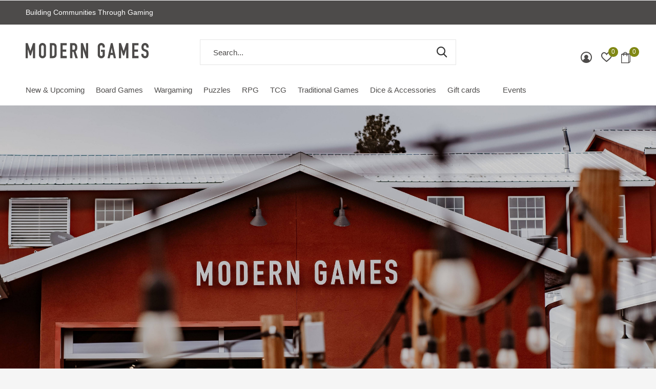

--- FILE ---
content_type: text/html;charset=utf-8
request_url: https://www.moderngamesbend.com/
body_size: 10886
content:
<!doctype html>
<html class="new  " lang="en" dir="ltr">
	<head>
        <meta charset="utf-8"/>
<!-- [START] 'blocks/head.rain' -->
<!--

  (c) 2008-2026 Lightspeed Netherlands B.V.
  http://www.lightspeedhq.com
  Generated: 15-01-2026 @ 04:40:56

-->
<link rel="canonical" href="https://www.moderngamesbend.com/"/>
<link rel="alternate" href="https://www.moderngamesbend.com/index.rss" type="application/rss+xml" title="New products"/>
<meta name="robots" content="noodp,noydir"/>
<meta property="og:url" content="https://www.moderngamesbend.com/?source=facebook"/>
<meta property="og:site_name" content="Modern Games"/>
<meta property="og:title" content="Modern Games - A Modern Take on the Local Game Shop"/>
<script src="https://apps.elfsight.com/p/platform.js"></script>
<!--[if lt IE 9]>
<script src="https://cdn.shoplightspeed.com/assets/html5shiv.js?2025-02-20"></script>
<![endif]-->
<!-- [END] 'blocks/head.rain' -->
		<meta charset="utf-8">
		<meta http-equiv="x-ua-compatible" content="ie=edge">
		<title>Modern Games - A Modern Take on the Local Game Shop - Modern Games</title>
		<meta name="description" content="">
		<meta name="keywords" content="">
		<meta name="theme-color" content="#ffffff">
		<meta name="MobileOptimized" content="320">
		<meta name="HandheldFriendly" content="true">
		<meta name="viewport" content="width=device-width,initial-scale=1,maximum-scale=1,viewport-fit=cover,target-densitydpi=device-dpi,shrink-to-fit=no">
		<meta name="author" content="https://www.dmws.nl">
		<link rel="preload" as="style" href="https://cdn.shoplightspeed.com/assets/gui-2-0.css?2025-02-20">
		<link rel="preload" as="style" href="https://cdn.shoplightspeed.com/assets/gui-responsive-2-0.css?2025-02-20">
		<link rel="preload" href="https://fonts.googleapis.com/css?family=Muli:100,300,400,500,600,700,800,900%7CAbel:100,300,400,500,600,700,800,900" as="style">
		<link rel="preload" as="style" href="https://cdn.shoplightspeed.com/shops/635851/themes/11916/assets/fixed.css?2025091618321720200924013106">
    <link rel="preload" as="style" href="https://cdn.shoplightspeed.com/shops/635851/themes/11916/assets/screen.css?2025091618321720200924013106">
		<link rel="preload" as="style" href="https://cdn.shoplightspeed.com/shops/635851/themes/11916/assets/custom.css?2025091618321720200924013106">
		<link rel="preload" as="font" href="https://cdn.shoplightspeed.com/shops/635851/themes/11916/assets/icomoon.woff2?2025091618321720200924013106">
		<link rel="preload" as="script" href="https://cdn.shoplightspeed.com/assets/jquery-1-9-1.js?2025-02-20">
		<link rel="preload" as="script" href="https://cdn.shoplightspeed.com/assets/jquery-ui-1-10-1.js?2025-02-20">
		<link rel="preload" as="script" href="https://cdn.shoplightspeed.com/shops/635851/themes/11916/assets/scripts.js?2025091618321720200924013106">
		<link rel="preload" as="script" href="https://cdn.shoplightspeed.com/shops/635851/themes/11916/assets/custom.js?2025091618321720200924013106">
    <link rel="preload" as="script" href="https://cdn.shoplightspeed.com/assets/gui.js?2025-02-20">
		<link href="https://fonts.googleapis.com/css?family=Muli:100,300,400,500,600,700,800,900%7CAbel:100,300,400,500,600,700,800,900" rel="stylesheet" type="text/css">
		<link rel="stylesheet" media="screen" href="https://cdn.shoplightspeed.com/assets/gui-2-0.css?2025-02-20">
		<link rel="stylesheet" media="screen" href="https://cdn.shoplightspeed.com/assets/gui-responsive-2-0.css?2025-02-20">
    <link rel="stylesheet" media="screen" href="https://cdn.shoplightspeed.com/shops/635851/themes/11916/assets/fixed.css?2025091618321720200924013106">
		<link rel="stylesheet" media="screen" href="https://cdn.shoplightspeed.com/shops/635851/themes/11916/assets/screen.css?2025091618321720200924013106">
		<link rel="stylesheet" media="screen" href="https://cdn.shoplightspeed.com/shops/635851/themes/11916/assets/custom.css?2025091618321720200924013106">
		<link rel="icon" type="image/x-icon" href="https://cdn.shoplightspeed.com/shops/635851/themes/11916/v/944900/assets/favicon.png?20240416193353">
		<link rel="apple-touch-icon" href="https://cdn.shoplightspeed.com/shops/635851/themes/11916/assets/apple-touch-icon.png?2025091618321720200924013106">
		<link rel="mask-icon" href="https://cdn.shoplightspeed.com/shops/635851/themes/11916/assets/safari-pinned-tab.svg?2025091618321720200924013106" color="#000000">
		<link rel="manifest" href="https://cdn.shoplightspeed.com/shops/635851/themes/11916/assets/manifest.json?2025091618321720200924013106">
		<link rel="preconnect" href="https://ajax.googleapis.com">
		<link rel="preconnect" href="//cdn.webshopapp.com/">
		<link rel="preconnect" href="https://fonts.googleapis.com">
		<link rel="preconnect" href="https://fonts.gstatic.com" crossorigin>
		<link rel="dns-prefetch" href="https://ajax.googleapis.com">
		<link rel="dns-prefetch" href="//cdn.webshopapp.com/">	
		<link rel="dns-prefetch" href="https://fonts.googleapis.com">
		<link rel="dns-prefetch" href="https://fonts.gstatic.com" crossorigin>
    <script src="https://cdn.shoplightspeed.com/assets/jquery-1-9-1.js?2025-02-20"></script>
    <script src="https://cdn.shoplightspeed.com/assets/jquery-ui-1-10-1.js?2025-02-20"></script>
		<meta name="msapplication-config" content="https://cdn.shoplightspeed.com/shops/635851/themes/11916/assets/browserconfig.xml?2025091618321720200924013106">
<meta property="og:title" content="Modern Games - A Modern Take on the Local Game Shop">
<meta property="og:type" content="website"> 
<meta property="og:description" content="">
<meta property="og:site_name" content="Modern Games">
<meta property="og:url" content="https://www.moderngamesbend.com/">
<meta property="og:image" content="https://cdn.shoplightspeed.com/shops/635851/themes/11916/assets/banner-grid-banner-1-image.jpg?20250916183131">
<meta name="twitter:title" content="Modern Games - A Modern Take on the Local Game Shop">
<meta name="twitter:description" content="">
<meta name="twitter:site" content="Modern Games">
<meta name="twitter:card" content="https://cdn.shoplightspeed.com/shops/635851/themes/11916/v/944904/assets/logo.png?20240417031419">
<meta name="twitter:image" content="https://cdn.shoplightspeed.com/shops/635851/themes/11916/assets/banner-grid-banner-1-image.jpg?20250916183131">
<ul class="hidden-data hidden"><li>635851</li><li>11916</li><li>ja</li><li>en</li><li>live</li><li>hello//moderngamesbend/com</li><li>https://www.moderngamesbend.com/</li></ul>
<script type="application/ld+json">
  [
        {
      "@context": "http://schema.org/",
      "@type": "Organization",
      "url": "https://www.moderngamesbend.com/",
      "name": "Modern Games",
      "legalName": "Modern Games",
      "description": "",
      "logo": "https://cdn.shoplightspeed.com/shops/635851/themes/11916/v/944904/assets/logo.png?20240417031419",
      "image": "https://cdn.shoplightspeed.com/shops/635851/themes/11916/assets/banner-grid-banner-1-image.jpg?20250916183131",
      "contactPoint": {
        "@type": "ContactPoint",
        "contactType": "Customer service",
        "telephone": "541 639 8121"
      },
      "address": {
        "@type": "PostalAddress",
        "streetAddress": "550 SW Industrial Way #150",
        "addressLocality": "",
        "postalCode": "Bend, Oregon 97702",
        "addressCountry": "EN"
      }
    },
    { 
      "@context": "http://schema.org", 
      "@type": "WebSite", 
      "url": "https://www.moderngamesbend.com/", 
      "name": "Modern Games",
      "description": "",
      "author": [
        {
          "@type": "Organization",
          "url": "https://www.dmws.nl/",
          "name": "DMWS B.V.",
          "address": {
            "@type": "PostalAddress",
            "streetAddress": "Klokgebouw 195 (Strijp-S)",
            "addressLocality": "Eindhoven",
            "addressRegion": "NB",
            "postalCode": "5617 AB",
            "addressCountry": "NL"
          }
        }
      ]
    }
  ]
</script>	</head>
	<body>
  	    <div id="root"><header id="top" class=" static"><p id="logo" ><a href="https://www.moderngamesbend.com/" accesskey="h"><img src="https://cdn.shoplightspeed.com/shops/635851/files/20504586/logo-grey.svg" alt="Modern Games"></a></p><nav id="skip"><ul><li><a href="#nav" accesskey="n">Ga naar navigatie (n)</a></li><li><a href="#content" accesskey="c">Ga naar inhoud (c)</a></li><li><a href="#footer" accesskey="f">Ga naar footer (f)</a></li></ul></nav><nav id="nav" aria-label="Choose a category"  ><ul><li ><a  href="https://www.moderngamesbend.com/new-upcoming/">New &amp; Upcoming</a><ul><li><a href="https://www.moderngamesbend.com/new-upcoming/new-releases/">New Releases</a></li><li><a href="https://www.moderngamesbend.com/new-upcoming/preorders/">Preorders</a></li><li><a href="https://www.moderngamesbend.com/new-upcoming/event-tickets/">Event Tickets</a></li></ul></li><li ><a  href="https://www.moderngamesbend.com/board-games/">Board Games</a><ul><li><a href="https://www.moderngamesbend.com/board-games/abstract/">Abstract</a></li><li><a href="https://www.moderngamesbend.com/board-games/card-games/">Card Games</a></li><li><a href="https://www.moderngamesbend.com/board-games/cooperative/">Cooperative</a></li><li><a href="https://www.moderngamesbend.com/board-games/dexterity/">Dexterity</a></li><li><a href="https://www.moderngamesbend.com/board-games/dice-games/">Dice Games</a></li><li><a href="https://www.moderngamesbend.com/board-games/family/">Family</a></li><li><a href="https://www.moderngamesbend.com/board-games/party/">Party</a></li><li><a href="https://www.moderngamesbend.com/board-games/sci-fi-fantasy/">Sci-fi &amp; Fantasy</a></li><li><a href="https://www.moderngamesbend.com/board-games/strategy/">Strategy</a></li><li><a href="https://www.moderngamesbend.com/board-games/murder-mystery/">Murder Mystery</a></li><li class="strong"><a href="https://www.moderngamesbend.com/board-games/">View all Board Games</a></li></ul></li><li ><a  href="https://www.moderngamesbend.com/wargaming/">Wargaming</a><ul><li><a href="https://www.moderngamesbend.com/wargaming/warhammer-40000/">Warhammer 40,000</a></li><li><a href="https://www.moderngamesbend.com/wargaming/warhammer-age-of-sigmar/">Warhammer Age of Sigmar</a></li><li><a href="https://www.moderngamesbend.com/wargaming/frostgrave/">Frostgrave</a></li><li><a href="https://www.moderngamesbend.com/wargaming/battletech/">Battletech</a></li><li><a href="https://www.moderngamesbend.com/wargaming/old-world/">Old World</a></li><li><a href="https://www.moderngamesbend.com/wargaming/the-horus-heresy/">The Horus Heresy</a></li><li><a href="https://www.moderngamesbend.com/wargaming/crisis-protocol/">Crisis Protocol</a></li><li><a href="https://www.moderngamesbend.com/wargaming/lord-of-the-rings/">Lord of the Rings</a></li><li><a href="https://www.moderngamesbend.com/wargaming/kill-team/">Kill Team</a></li><li><a href="https://www.moderngamesbend.com/wargaming/blood-bowl/">Blood Bowl</a></li></ul></li><li ><a  href="https://www.moderngamesbend.com/puzzles/">Puzzles</a><ul><li><a href="https://www.moderngamesbend.com/puzzles/1500-2000-pcs/">1500-2000 pcs</a></li><li><a href="https://www.moderngamesbend.com/puzzles/1000-pcs/">1000 pcs</a></li><li><a href="https://www.moderngamesbend.com/puzzles/500-750-pcs/">500-750 pcs</a></li><li><a href="https://www.moderngamesbend.com/puzzles/300-pcs/">300 pcs</a></li><li><a href="https://www.moderngamesbend.com/puzzles/wooden/">Wooden</a></li></ul></li><li ><a  href="https://www.moderngamesbend.com/rpg/">RPG</a><ul><li><a href="https://www.moderngamesbend.com/rpg/books-deck-starter-sets/">Books, Deck, &amp; Starter Sets</a></li><li><a href="https://www.moderngamesbend.com/rpg/pathfinder-battles/">Pathfinder Battles</a></li><li><a href="https://www.moderngamesbend.com/rpg/miniatures/">Miniatures</a></li><li><a href="https://www.moderngamesbend.com/rpg/dungeons-dragons/">Dungeons &amp; Dragons</a></li><li><a href="https://www.moderngamesbend.com/rpg/supplies/">Supplies</a></li></ul></li><li ><a  href="https://www.moderngamesbend.com/tcg/">TCG</a><ul><li><a href="https://www.moderngamesbend.com/tcg/magic-the-gathering/">Magic: the Gathering</a></li><li><a href="https://www.moderngamesbend.com/tcg/supplies/">Supplies</a></li><li><a href="https://www.moderngamesbend.com/tcg/lorcana/">Lorcana</a></li><li><a href="https://www.moderngamesbend.com/tcg/flesh-blood/">Flesh &amp; Blood</a></li><li><a href="https://www.moderngamesbend.com/tcg/sorcery/">Sorcery</a></li><li><a href="https://www.moderngamesbend.com/tcg/star-wars-unlimited/">Star Wars Unlimited</a></li></ul></li><li ><a  href="https://www.moderngamesbend.com/traditional-games/">Traditional Games</a><ul><li><a href="https://www.moderngamesbend.com/traditional-games/chess-pub-games/">Chess &amp; Pub Games</a></li><li><a href="https://www.moderngamesbend.com/traditional-games/playing-cards/">Playing Cards</a></li><li><a href="https://www.moderngamesbend.com/traditional-games/tarot-cards/">Tarot Cards</a></li></ul></li><li ><a  href="https://www.moderngamesbend.com/dice-accessories/">Dice &amp;  Accessories</a><ul><li><a href="https://www.moderngamesbend.com/dice-accessories/hobby-supplies/">Hobby Supplies</a></li><li><a href="https://www.moderngamesbend.com/dice-accessories/citadel/">Citadel</a></li><li><a href="https://www.moderngamesbend.com/dice-accessories/the-army-painter/">The Army Painter</a></li><li><a href="https://www.moderngamesbend.com/dice-accessories/polyhedral-dice/">Polyhedral Dice</a></li><li><a href="https://www.moderngamesbend.com/dice-accessories/six-sided-dice/">Six-Sided Dice</a></li><li><a href="https://www.moderngamesbend.com/dice-accessories/bags-trays/">Bags &amp; Trays</a></li></ul></li><li ><a  href="https://www.moderngamesbend.com/buy-gift-card/">Gift cards</a><li><li ><a  href="https://www.moderngamesbend.com/service/events/">Events</a><li></ul><ul><li class="search"><a href="./"><i class="icon-zoom2"></i><span>search</span></a></li><li class="login"><a href=""><i class="icon-user-circle"></i></a></li><li class="fav"><a class="open-login"><i class="icon-heart-strong"></i><span class="no items" data-wishlist-items>0</span></a></li><li class="cart"><a href="https://www.moderngamesbend.com/cart/"><i class="icon-bag2"></i><span class="no">0</span></a></li></ul></nav><div class="bar"><ul class="list-usp"><li></i> Building  Communities Through Gaming</li></ul></div><form action="https://www.moderngamesbend.com/search/" method="get" id="formSearch" data-search-type="desktop"><p><label for="q">Search...</label><input id="q" name="q" type="search" value="" autocomplete="off" required data-input="desktop"><button type="submit">Search</button></p><div class="search-autocomplete" data-search-type="desktop"><ul class="list-cart small m20"></ul><h2>Suggestions</h2><ul class="list-box"><li><a href="https://www.moderngamesbend.com/tags/lord-of-the-rings/">Lord of the Rings</a></li></ul></div></form></header><div class="module-featured full"><article class="hero-1 text-center "><figure><img src="https://cdn.shoplightspeed.com/shops/635851/themes/11916/v/974706/assets/hero-1-image.jpg?20241214020429" alt="" width="1900" height="685" style="object-position: center center;" class="mobile-hide"><img src="https://cdn.shoplightspeed.com/shops/635851/themes/11916/v/974706/assets/hero-1-image-mobile.jpg?20241214020429" alt="" width="1900" height="685" style="object-position: center center;" class="mobile-only"></figure></article></div><main id="content"><article class="m55 text-center "><h1 style="text-align: center; font-size: 36px;"><img src="https://cdn.shoplightspeed.com/shops/635851/files/62849210/gray.png" alt="" width="2048" height="283" /></h1><div class="elfsight-app-35342f26-84c0-4eb9-aa0d-c68109a065d0" data-elfsight-app-lazy="" data-elfsight-app-layout="slider"> </div><!-- Elfsight Popup | Modern Popup --><div class="elfsight-app-dd721f34-1666-48eb-918c-cf5e380a1dd6" data-elfsight-app-lazy=""> </div></article><article class="m55 text-mobile-left"><div><div><ul class="list-collection triple"><li class="single"><div class="img home-custom-banners banner-1 lazy-bg" style="background: #fff"></div><h4>Your Local Game Shop</h4><p style="font-size:15px; margin-bottom:10px">We offer a curated selection of games, puzzles, and more that reflect the diverse interests of our community so there's always something new for your next game night. Need a recommendation? That's okay, we're always here to help.</p><div><p class="link-btn" ><a style="color: #fff" href="https://www.moderngamesbend.com/board-games/">Shop</a></p></div></li><li class="single"><div class="img home-custom-banners banner-2 lazy-bg" style="background: #fff"></div><h4>Play Some Games</h4><p style="font-size:15px; margin-bottom:10px">During open play or one of our board game events, our game library is there for you—perfect for that next family outing, meetup with friends, or cozy date night. Grab a drink and find something new to play. See how it works here.</p><div><p class="link-btn" ><a style="color: #fff" href="https://www.moderngamesbend.com/service/faq/">FAQ</a></p></div></li><li class="single"><div class="img home-custom-banners banner-3 lazy-bg" style="background: #fff"></div><h4>An Event for That</h4><p style="font-size:15px; margin-bottom:10px">Our calendar of weekly and special events offers something for many of the most popular games so our community can come together and enjoy their hobby in a friendly and casual setting. Check out our event calendar to see more.</p><div><p class="link-btn" ><a style="color: #fff" href="https://www.moderngamesbend.com/service/events/">EVENTS</a></p></div></li></ul></div></div></article><article class="section-6 module-wide  text-left  text-mobile-left"><header></header><figure><img class="mobile-hide" data-src="https://cdn.shoplightspeed.com/shops/635851/themes/11916/v/954326/assets/image-banner-section-6.jpg?20240509190138" alt="" width="1910" height="550" style="object-position: center left"><img class="desktop-hide" data-src="https://cdn.shoplightspeed.com/shops/635851/themes/11916/v/954326/assets/image-banner-section-6.jpg?20240509190138" alt="" width="1910" height="550" style="object-position: center left"></figure></article><article class="text-mobile-left"><header class="heading-mobile text-center"><h4 class="gui-page-title">Featured Products</h4></header><ul class="list-collection no-sidebar"><li class=" " data-url="https://www.moderngamesbend.com/catan.html?format=json" data-image-size="410x610x"><div class="img"><figure><a href="https://www.moderngamesbend.com/catan.html"><img src="https://dummyimage.com/660x660/fff.png/fff" data-src="https://cdn.shoplightspeed.com/shops/635851/files/69773003/660x660x2/catan.jpg" alt="Catan" width="310" height="430" class="first-image"></a></figure><form action="https://www.moderngamesbend.com/cart/add/47134212/" method="post" class="variant-select-snippet" data-novariantid="28432007" data-problem="https://www.moderngamesbend.com/catan.html"><p><span class="variant"><select></select></span><button class="add-size-to-cart full-width" type="">Add to cart</button></p></form></div><ul class="label"></ul><p>Catan Studios Inc</p><h4 ><a style="font-weight: var(--headingsWeight)" href="https://www.moderngamesbend.com/catan.html">Catan</a></h4><p class="price">
    $55.00
                </p></li><li class=" " data-url="https://www.moderngamesbend.com/wyrmspan-dragon-academy.html?format=json" data-image-size="410x610x"><div class="img"><figure><a href="https://www.moderngamesbend.com/wyrmspan-dragon-academy.html"><img src="https://dummyimage.com/660x660/fff.png/fff" data-src="https://cdn.shoplightspeed.com/shops/635851/files/72723794/660x660x2/wyrmspan-dragon-academy.jpg" alt="Wyrmspan: Dragon Academy" width="310" height="430" class="first-image"></a></figure><form action="https://www.moderngamesbend.com/cart/add/115200779/" method="post" class="variant-select-snippet" data-novariantid="68423456" data-problem="https://www.moderngamesbend.com/wyrmspan-dragon-academy.html"><p><span class="variant"><select></select></span><button class="add-size-to-cart full-width" type="">Add to cart</button></p></form></div><ul class="label"></ul><p>Stonemaier Games</p><h4 ><a style="font-weight: var(--headingsWeight)" href="https://www.moderngamesbend.com/wyrmspan-dragon-academy.html">Wyrmspan: Dragon Academy</a></h4><p class="price">
    $30.00
                </p></li><li class=" " data-url="https://www.moderngamesbend.com/d-d-forgotten-realms-heroes-of-faerun-alt-art.html?format=json" data-image-size="410x610x"><div class="img"><figure><a href="https://www.moderngamesbend.com/d-d-forgotten-realms-heroes-of-faerun-alt-art.html"><img src="https://dummyimage.com/660x660/fff.png/fff" data-src="https://cdn.shoplightspeed.com/shops/635851/files/72981712/660x660x2/d-d-forgotten-realms-heroes-of-faerun-alt-art.jpg" alt="D&amp;D: Forgotten Realms - Heroes of Faerun (Alt Art)" width="310" height="430" class="first-image"></a></figure><form action="https://www.moderngamesbend.com/cart/add/115452662/" method="post" class="variant-select-snippet" data-novariantid="68558456" data-problem="https://www.moderngamesbend.com/d-d-forgotten-realms-heroes-of-faerun-alt-art.html"><p><span class="variant"><select></select></span><button class="add-size-to-cart full-width" type="">Add to cart</button></p></form></div><ul class="label"></ul><h4 class="mobile-nobrand"><a style="font-weight: var(--headingsWeight)" href="https://www.moderngamesbend.com/d-d-forgotten-realms-heroes-of-faerun-alt-art.html">D&amp;D: Forgotten Realms - Heroes of Faerun (Alt Art)</a></h4><p class="price">
    $50.00
                </p></li><li class=" " data-url="https://www.moderngamesbend.com/mtg-lorwyn-eclipsed-prerelease-event.html?format=json" data-image-size="410x610x"><div class="img"><figure><a href="https://www.moderngamesbend.com/mtg-lorwyn-eclipsed-prerelease-event.html"><img style="opacity:0.5" src="https://dummyimage.com/660x660/fff.png/fff" data-src="https://cdn.shoplightspeed.com/shops/635851/files/73155880/660x660x2/mtg-lorwyn-eclipsed-prerelease-event.jpg" alt="MTG: Lorwyn Eclipsed Prerelease Event" width="310" height="430" class="first-image"></a></figure><form action="https://www.moderngamesbend.com/cart/add/115602411/" method="post" class="variant-select-snippet" data-novariantid="68641156" data-problem="https://www.moderngamesbend.com/mtg-lorwyn-eclipsed-prerelease-event.html"><p><span class="variant"><select></select></span></p></form></div><ul class="label"><li class="overlay-c fill" style="background:#4d4b4a;border-color:#4d4b4a">Preorder</li></ul><p>Wizards of the Coast</p><h4 ><a style="font-weight: var(--headingsWeight)" href="https://www.moderngamesbend.com/mtg-lorwyn-eclipsed-prerelease-event.html">MTG: Lorwyn Eclipsed Prerelease Event</a></h4><p class="price">
    $40.00
                </p></li></ul></article><article class="module-wide " style="margin: 0;"><div class="map-overlay"><div class="map-overlay-content"><h4>Find us at the Box Factory</h4><p>
                   
           550 SW Industrial Way #150 <br>  
           Bend, Oregon 97702                  </p><p>
            Hours: <br>  
            Sunday - Tuesday 11am-8pm <br>  
            Wednesday - Saturday 11am-10pm <br></p><p class="link-btn" style="margin-bottom:0px" ><a rel="external" href="https://www.google.com/maps/place/Modern+Games/@44.0509297,-121.3173891,17z/data=!4m5!3m4!1s0x0:0x46ee35ed5043c7cb!8m2!3d44.0508412!4d-121.3153401">Get Directions</a></p></div></div><figure style="margin-bottom: 0;"><div id="map" style="height: 550px;"><script>
       function initMap() {
         var directionsDisplay;
      var directionsService = new google.maps.DirectionsService();
      var map;
      var bounds = new google.maps.LatLngBounds();
      var overlayWidth = $('.map-overlay').outerWidth(); // Width of the overlay DIV
      var leftMargin = 50; // Grace margin to avoid too close fits on the edge of the overlay
      var rightMargin = 50; // Grace margin to avoid too close fits on the right and leave space for the controls

      overlayWidth += leftMargin;
         
         var start = new google.maps.LatLng(44.050841,-121.3153399);
      var end = new google.maps.LatLng(44.050841,-121.3153399);

      var baseLng = -121.3153399;
      var baseLat = 44.050841;
      var markers = [];

         var modern = {lat: 44.050841, lng: -121.3153399};
        // Styles the map
        var map = new google.maps.Map(document.getElementById('map'), {
          mapTypeControl: false,
          scrollwheel: false,
          fullscreenControl: false,
          streetViewControl: false,
          mapTypeId: google.maps.MapTypeId.ROADMAP,
          center: modern,
          panControlOptions: {
                  position: google.maps.ControlPosition.TOP_RIGHT
              },
          zoomControlOptions: {
                  position: google.maps.ControlPosition.TOP_RIGHT
              },
          zoomControl: false,
          zoom: 15,
          styles: [
                  {
                      "featureType": "water",
                      "elementType": "geometry",
                      "stylers": [
                          {
                              "color": "#e9e9e9"
                          },
                          {
                              "lightness": 17
                          }
                      ]
                  },
                  {
                      "featureType": "landscape",
                      "elementType": "geometry",
                      "stylers": [
                          {
                              "color": "#f5f5f5"
                          },
                          {
                              "lightness": 20
                          }
                      ]
                  },
                  {
                      "featureType": "road.highway",
                      "elementType": "geometry.fill",
                      "stylers": [
                          {
                              "color": "#ffffff"
                          },
                          {
                              "lightness": 17
                          }
                      ]
                  },
                  {
                      "featureType": "road.highway",
                      "elementType": "geometry.stroke",
                      "stylers": [
                          {
                              "color": "#ffffff"
                          },
                          {
                              "lightness": 29
                          },
                          {
                              "weight": 0.2
                          }
                      ]
                  },
                  {
                      "featureType": "road.arterial",
                      "elementType": "geometry",
                      "stylers": [
                          {
                              "color": "#ffffff"
                          },
                          {
                              "lightness": 18
                          }
                      ]
                  },
                  {
                      "featureType": "road.local",
                      "elementType": "geometry",
                      "stylers": [
                          {
                              "color": "#ffffff"
                          },
                          {
                              "lightness": 16
                          }
                      ]
                  },
                  {
                      "featureType": "poi",
                      "elementType": "geometry",
                      "stylers": [
                          {
                              "color": "#f5f5f5"
                          },
                          {
                              "lightness": 21
                          }
                      ]
                  },
                  {
                      "featureType": "poi.park",
                      "elementType": "geometry",
                      "stylers": [
                          {
                              "color": "#dedede"
                          },
                          {
                              "lightness": 21
                          }
                      ]
                  },
                  {
                      "elementType": "labels.text.stroke",
                      "stylers": [
                          {
                              "visibility": "on"
                          },
                          {
                              "color": "#ffffff"
                          },
                          {
                              "lightness": 16
                          }
                      ]
                  },
                  {
                      "elementType": "labels.text.fill",
                      "stylers": [
                          {
                              "saturation": 36
                          },
                          {
                              "color": "#333333"
                          },
                          {
                              "lightness": 40
                          }
                      ]
                  },
                  {
                      "elementType": "labels.icon",
                      "stylers": [
                          {
                              "visibility": "off"
                          }
                      ]
                  },
                  {
                      "featureType": "transit",
                      "elementType": "geometry",
                      "stylers": [
                          {
                              "color": "#f2f2f2"
                          },
                          {
                              "lightness": 19
                          }
                      ]
                  },
                  {
                      "featureType": "administrative",
                      "elementType": "geometry.fill",
                      "stylers": [
                          {
                              "color": "#fefefe"
                          },
                          {
                              "lightness": 20
                          }
                      ]
                  },
                  {
                      "featureType": "administrative",
                      "elementType": "geometry.stroke",
                      "stylers": [
                          {
                              "color": "#fefefe"
                          },
                          {
                              "lightness": 17
                          },
                          {
                              "weight": 1.2
                          }
                      ]
                  }
              ]
          
          
        });
         
         var marker = new google.maps.Marker ({position: modern, map: map, icon:  { 
                    url: 'https://cdn.shoplightspeed.com/shops/635851/themes/11916/assets/location.png?2025091618321720200924013106',
                    size: new google.maps.Size(45, 45),
                  }});
      }
  
         
    </script><!--Load the API from the specified URL
    * The async attribute allows the browser to render the page while the API loads
    * The key parameter will contain your own API key (which is not needed for this tutorial)
    * The callback parameter executes the initMap() function
    --><script async defer
    src="https://maps.googleapis.com/maps/api/js?key=AIzaSyCkJ9yJuLxEtb7Hp-wzXIsb0-VuSfQ4pHM&callback=initMap"></script></div></figure></article></main><aside id="cart"><h5>Cart</h5><p>
    You have no items in your shopping cart...
  </p><p class="submit"><span class="strong"><span>Total</span> $0.00</span><a href="https://www.moderngamesbend.com/cart/">Checkout</a></p></aside><form action="https://www.moderngamesbend.com/account/loginPost/" method="post" id="login"><h5>Login</h5><p><label for="lc">Email address</label><input type="email" id="lc" name="email" autocomplete='email' placeholder="Email address" required></p><p><label for="ld">Password</label><input type="password" id="ld" name="password" autocomplete='current-password' placeholder="Password" required><a href="https://www.moderngamesbend.com/account/password/">Forgot your password?</a></p><p><button class="side-login-button" type="submit">Login</button></p><footer><ul class="list-checks"><li>Create an account to simplify checkout</li><li>Keep your orders all in one place</li><li>Store your cart for up to two weeks</li></ul><p class="link-btn"><a class="" href="https://www.moderngamesbend.com/account/register/">Create an account</a></p></footer><input type="hidden" name="key" value="f34d020acba87d9660b46db7296ba641" /><input type="hidden" name="type" value="login" /></form><p id="compare-btn" ><a class="open-compare"><i class="icon-compare"></i><span>compare</span><span class="compare-items" data-compare-items>0</span></a></p><aside id="compare"><h5>Compare products</h5><ul class="list-cart compare-products"></ul><p class="submit"><span>You can compare a maximum of 5 products</span><a href="https://www.moderngamesbend.com/compare/">Start comparison</a></p></aside><footer id="footer"><nav><div><ul class="contact-footer m10"><li><span class="strong">Modern Games</span></li><a rel="external" href="https://www.google.com/maps/place/Modern+Games/@44.0509297,-121.3173891,17z/data=!4m5!3m4!1s0x0:0x46ee35ed5043c7cb!8m2!3d44.0508412!4d-121.3153401"><li></li><li>  550 SW Industrial Way #150</li><li>  Bend, Oregon 97702</li></a><li><a href="/cdn-cgi/l/email-protection#97fff2fbfbf8d7faf8f3f2e5f9f0f6faf2e4f5f2f9f3b9f4f8fa" class=""><span class="__cf_email__" data-cfemail="553d3039393a15383a3130273b323438302637303b317b363a38">[email&#160;protected]</span></a></li><li><a href="tel:541 639 8121" class="">541 639 8121</a></li></ul></div><div><ul><li><a href="https://www.moderngamesbend.com/service/events/">Events</a></li><li><a href="https://www.moderngamesbend.com/service/game-library/">Game Library</a></li><li><a href="https://www.moderngamesbend.com/service/used-games/">Used Games</a></li><li><a href="https://www.moderngamesbend.com/service/faq/">FAQ</a></li><li><a href="https://www.moderngamesbend.com/service/">Contact</a></li><li><a href="https://www.moderngamesbend.com/service/general-terms-conditions/">Terms of Service</a></li><li><a href="https://www.moderngamesbend.com/service/privacy-policy/">Privacy Policy</a></li><li><a href="https://www.moderngamesbend.com/service/code-of-conduct/">Code of Conduct</a></li></ul></div><div><ul><li><a href="https://www.moderngamesbend.com/new-upcoming/">New &amp; Upcoming</a></li><li><a href="https://www.moderngamesbend.com/board-games/">Board Games</a></li><li><a href="https://www.moderngamesbend.com/wargaming/">Wargaming</a></li><li><a href="https://www.moderngamesbend.com/puzzles/">Puzzles</a></li><li><a href="https://www.moderngamesbend.com/rpg/">RPG</a></li><li><a href="https://www.moderngamesbend.com/tcg/">TCG</a></li><li><a href="https://www.moderngamesbend.com/traditional-games/">Traditional Games</a></li><li><a href="https://www.moderngamesbend.com/dice-accessories/">Dice &amp;  Accessories</a></li></ul></div><div><ul class="list-social"><li><a rel="external" href="https://www.facebook.com/moderngamesbend"><i class="icon-facebook"></i><span>Facebook</span></a></li><li><a rel="external" href="https://www.instagram.com/moderngamesbend"><i class="icon-instagram"></i><span>Instagram</span></a></li></ul></div><div><ul style="margin-bottom:0px"><li style="color:#ffffff">Newsletter</li></ul><form id="formNewsletter" action="https://www.moderngamesbend.com/account/newsletter/" method="post" class="form-newsletter"><ul><input type="hidden" name="key" value="f34d020acba87d9660b46db7296ba641" /><li><label for="formNewsletterEmail">E-mail address</label><input type="email" id="formNewsletterEmail" name="email" required><button type="submit" class="submit-newsletter">Subscribe</button></li></ul></form></div><figure style="display:block"><img data-src="https://cdn.shoplightspeed.com/shops/635851/files/20504760/logo-white.svg" alt="Modern Games" width="180" height="40"></figure></nav><p></p></footer><script data-cfasync="false" src="/cdn-cgi/scripts/5c5dd728/cloudflare-static/email-decode.min.js"></script><script>
  
   var test = 'test';
  var ajaxTranslations = {"Add to cart":"Add to cart","Wishlist":"Wishlist","Add to wishlist":"Add to wishlist","Compare":"Compare","Add to compare":"Add to comparison","Brands":"Brands","Discount":"Discount","Delete":"Delete","Total excl. VAT":"Total excl. VAT","Shipping costs":"Shipping costs","Total incl. VAT":"Total incl. tax","Read more":"Read more","Read less":"Read less","No products found":"No products found","View all results":"View all results","":""};
  var categories_shop = {"2090060":{"id":2090060,"parent":0,"path":["2090060"],"depth":1,"image":0,"type":"category","url":"new-upcoming","title":"New & Upcoming","description":"","count":51,"subs":{"2090063":{"id":2090063,"parent":2090060,"path":["2090063","2090060"],"depth":2,"image":0,"type":"category","url":"new-upcoming\/new-releases","title":"New Releases","description":"","count":27},"2090064":{"id":2090064,"parent":2090060,"path":["2090064","2090060"],"depth":2,"image":0,"type":"category","url":"new-upcoming\/preorders","title":"Preorders","description":"","count":1},"4555621":{"id":4555621,"parent":2090060,"path":["4555621","2090060"],"depth":2,"image":0,"type":"category","url":"new-upcoming\/event-tickets","title":"Event Tickets","description":"","count":4}}},"1982969":{"id":1982969,"parent":0,"path":["1982969"],"depth":1,"image":0,"type":"category","url":"board-games","title":"Board Games","description":"","count":721,"subs":{"2000434":{"id":2000434,"parent":1982969,"path":["2000434","1982969"],"depth":2,"image":0,"type":"category","url":"board-games\/abstract","title":"Abstract","description":"","count":64},"2000437":{"id":2000437,"parent":1982969,"path":["2000437","1982969"],"depth":2,"image":0,"type":"category","url":"board-games\/card-games","title":"Card Games","description":"","count":95},"2000439":{"id":2000439,"parent":1982969,"path":["2000439","1982969"],"depth":2,"image":0,"type":"category","url":"board-games\/cooperative","title":"Cooperative","description":"","count":63},"2000440":{"id":2000440,"parent":1982969,"path":["2000440","1982969"],"depth":2,"image":0,"type":"category","url":"board-games\/dexterity","title":"Dexterity","description":"","count":13},"2000442":{"id":2000442,"parent":1982969,"path":["2000442","1982969"],"depth":2,"image":0,"type":"category","url":"board-games\/dice-games","title":"Dice Games","description":"","count":17},"2000444":{"id":2000444,"parent":1982969,"path":["2000444","1982969"],"depth":2,"image":0,"type":"category","url":"board-games\/family","title":"Family","description":"","count":109},"2000448":{"id":2000448,"parent":1982969,"path":["2000448","1982969"],"depth":2,"image":0,"type":"category","url":"board-games\/party","title":"Party","description":"","count":60},"2000450":{"id":2000450,"parent":1982969,"path":["2000450","1982969"],"depth":2,"image":0,"type":"category","url":"board-games\/sci-fi-fantasy","title":"Sci-fi & Fantasy","description":"","count":36},"1999462":{"id":1999462,"parent":1982969,"path":["1999462","1982969"],"depth":2,"image":0,"type":"category","url":"board-games\/strategy","title":"Strategy","description":"","count":142},"4391890":{"id":4391890,"parent":1982969,"path":["4391890","1982969"],"depth":2,"image":0,"type":"category","url":"board-games\/murder-mystery","title":"Murder Mystery","description":"","count":4},"4730916":{"id":4730916,"parent":1982969,"path":["4730916","1982969"],"depth":2,"image":0,"type":"category","url":"board-games\/trick-taking","title":"Trick-Taking","description":"","count":5}}},"1982971":{"id":1982971,"parent":0,"path":["1982971"],"depth":1,"image":0,"type":"category","url":"wargaming","title":"Wargaming","description":"","count":815,"subs":{"2084023":{"id":2084023,"parent":1982971,"path":["2084023","1982971"],"depth":2,"image":0,"type":"category","url":"wargaming\/warhammer-40000","title":"Warhammer 40,000","description":"","count":242},"2084026":{"id":2084026,"parent":1982971,"path":["2084026","1982971"],"depth":2,"image":0,"type":"category","url":"wargaming\/warhammer-age-of-sigmar","title":"Warhammer Age of Sigmar","description":"","count":21},"4033639":{"id":4033639,"parent":1982971,"path":["4033639","1982971"],"depth":2,"image":0,"type":"category","url":"wargaming\/frostgrave","title":"Frostgrave","description":"","count":2},"4033640":{"id":4033640,"parent":1982971,"path":["4033640","1982971"],"depth":2,"image":0,"type":"category","url":"wargaming\/battletech","title":"Battletech","description":"","count":85},"4416350":{"id":4416350,"parent":1982971,"path":["4416350","1982971"],"depth":2,"image":0,"type":"category","url":"wargaming\/old-world","title":"Old World","description":"","count":58},"4546583":{"id":4546583,"parent":1982971,"path":["4546583","1982971"],"depth":2,"image":0,"type":"category","url":"wargaming\/the-horus-heresy","title":"The Horus Heresy","description":"","count":3},"4549789":{"id":4549789,"parent":1982971,"path":["4549789","1982971"],"depth":2,"image":0,"type":"category","url":"wargaming\/crisis-protocol","title":"Crisis Protocol","description":"","count":16},"4690306":{"id":4690306,"parent":1982971,"path":["4690306","1982971"],"depth":2,"image":0,"type":"category","url":"wargaming\/lord-of-the-rings","title":"Lord of the Rings","description":"","count":7},"4690308":{"id":4690308,"parent":1982971,"path":["4690308","1982971"],"depth":2,"image":0,"type":"category","url":"wargaming\/kill-team","title":"Kill Team","description":"","count":38},"4734617":{"id":4734617,"parent":1982971,"path":["4734617","1982971"],"depth":2,"image":0,"type":"category","url":"wargaming\/blood-bowl","title":"Blood Bowl","description":"","count":2}}},"1983019":{"id":1983019,"parent":0,"path":["1983019"],"depth":1,"image":0,"type":"category","url":"puzzles","title":"Puzzles","description":"","count":676,"subs":{"1999464":{"id":1999464,"parent":1983019,"path":["1999464","1983019"],"depth":2,"image":0,"type":"category","url":"puzzles\/1500-2000-pcs","title":"1500-2000 pcs","description":"","count":48},"1999463":{"id":1999463,"parent":1983019,"path":["1999463","1983019"],"depth":2,"image":0,"type":"category","url":"puzzles\/1000-pcs","title":"1000 pcs","description":"","count":243},"1999465":{"id":1999465,"parent":1983019,"path":["1999465","1983019"],"depth":2,"image":0,"type":"category","url":"puzzles\/500-750-pcs","title":"500-750 pcs","description":"","count":26},"1999466":{"id":1999466,"parent":1983019,"path":["1999466","1983019"],"depth":2,"image":0,"type":"category","url":"puzzles\/300-pcs","title":"300 pcs","description":"","count":8},"4589048":{"id":4589048,"parent":1983019,"path":["4589048","1983019"],"depth":2,"image":0,"type":"category","url":"puzzles\/wooden","title":"Wooden","description":"","count":14}}},"1982972":{"id":1982972,"parent":0,"path":["1982972"],"depth":1,"image":0,"type":"category","url":"rpg","title":"RPG","description":"","count":147,"subs":{"1983021":{"id":1983021,"parent":1982972,"path":["1983021","1982972"],"depth":2,"image":0,"type":"category","url":"rpg\/books-deck-starter-sets","title":"Books, Deck, & Starter Sets","description":"","count":50},"2099005":{"id":2099005,"parent":1982972,"path":["2099005","1982972"],"depth":2,"image":0,"type":"category","url":"rpg\/pathfinder-battles","title":"Pathfinder Battles","description":"","count":24},"1983022":{"id":1983022,"parent":1982972,"path":["1983022","1982972"],"depth":2,"image":0,"type":"category","url":"rpg\/miniatures","title":"Miniatures","description":"","count":16},"2074553":{"id":2074553,"parent":1982972,"path":["2074553","1982972"],"depth":2,"image":0,"type":"category","url":"rpg\/dungeons-dragons","title":"Dungeons & Dragons","description":"","count":32},"2074555":{"id":2074555,"parent":1982972,"path":["2074555","1982972"],"depth":2,"image":0,"type":"category","url":"rpg\/supplies","title":"Supplies","description":"","count":36}}},"2072078":{"id":2072078,"parent":0,"path":["2072078"],"depth":1,"image":0,"type":"category","url":"tcg","title":"TCG","description":"","count":675,"subs":{"2074539":{"id":2074539,"parent":2072078,"path":["2074539","2072078"],"depth":2,"image":0,"type":"category","url":"tcg\/magic-the-gathering","title":"Magic: the Gathering","description":"","count":151},"2074543":{"id":2074543,"parent":2072078,"path":["2074543","2072078"],"depth":2,"image":0,"type":"category","url":"tcg\/supplies","title":"Supplies","description":"","count":87},"4275365":{"id":4275365,"parent":2072078,"path":["4275365","2072078"],"depth":2,"image":0,"type":"category","url":"tcg\/lorcana","title":"Lorcana","description":"","count":0},"4352087":{"id":4352087,"parent":2072078,"path":["4352087","2072078"],"depth":2,"image":0,"type":"category","url":"tcg\/flesh-blood","title":"Flesh & Blood","description":"","count":13},"4369608":{"id":4369608,"parent":2072078,"path":["4369608","2072078"],"depth":2,"image":0,"type":"category","url":"tcg\/sorcery","title":"Sorcery","description":"","count":3},"4472603":{"id":4472603,"parent":2072078,"path":["4472603","2072078"],"depth":2,"image":0,"type":"category","url":"tcg\/star-wars-unlimited","title":"Star Wars Unlimited","description":"","count":4}}},"1983004":{"id":1983004,"parent":0,"path":["1983004"],"depth":1,"image":0,"type":"category","url":"traditional-games","title":"Traditional Games","description":"","count":134,"subs":{"2080096":{"id":2080096,"parent":1983004,"path":["2080096","1983004"],"depth":2,"image":0,"type":"category","url":"traditional-games\/chess-pub-games","title":"Chess & Pub Games","description":"","count":17},"2080098":{"id":2080098,"parent":1983004,"path":["2080098","1983004"],"depth":2,"image":0,"type":"category","url":"traditional-games\/playing-cards","title":"Playing Cards","description":"","count":9},"4365520":{"id":4365520,"parent":1983004,"path":["4365520","1983004"],"depth":2,"image":0,"type":"category","url":"traditional-games\/tarot-cards","title":"Tarot Cards","description":"","count":15}}},"2102407":{"id":2102407,"parent":0,"path":["2102407"],"depth":1,"image":0,"type":"category","url":"dice-accessories","title":"Dice &  Accessories","description":"","count":405,"subs":{"1982992":{"id":1982992,"parent":2102407,"path":["1982992","2102407"],"depth":2,"image":0,"type":"category","url":"dice-accessories\/hobby-supplies","title":"Hobby Supplies","description":"","count":204},"4365560":{"id":4365560,"parent":2102407,"path":["4365560","2102407"],"depth":2,"image":0,"type":"category","url":"dice-accessories\/citadel","title":"Citadel","description":"","count":150},"4365557":{"id":4365557,"parent":2102407,"path":["4365557","2102407"],"depth":2,"image":0,"type":"category","url":"dice-accessories\/the-army-painter","title":"The Army Painter","description":"","count":32},"2102408":{"id":2102408,"parent":2102407,"path":["2102408","2102407"],"depth":2,"image":0,"type":"category","url":"dice-accessories\/polyhedral-dice","title":"Polyhedral Dice","description":"","count":108},"2102410":{"id":2102410,"parent":2102407,"path":["2102410","2102407"],"depth":2,"image":0,"type":"category","url":"dice-accessories\/six-sided-dice","title":"Six-Sided Dice","description":"","count":48},"4365635":{"id":4365635,"parent":2102407,"path":["4365635","2102407"],"depth":2,"image":0,"type":"category","url":"dice-accessories\/bags-trays","title":"Bags & Trays","description":"","count":7}}}};
	var basicUrl = 'https://www.moderngamesbend.com/';
  var readMore = 'Read more';
  var searchUrl = 'https://www.moderngamesbend.com/search/';
  var scriptsUrl = 'https://cdn.shoplightspeed.com/shops/635851/themes/11916/assets/async-scripts.js?2025091618321720200924013106';
  var customUrl = 'https://cdn.shoplightspeed.com/shops/635851/themes/11916/assets/async-custom.js?2025091618321720200924013106';
  var popupUrl = 'https://cdn.shoplightspeed.com/shops/635851/themes/11916/assets/popup.js?2025091618321720200924013106';
  var fancyCss = 'https://cdn.shoplightspeed.com/shops/635851/themes/11916/assets/fancybox.css?2025091618321720200924013106';
  var fancyJs = 'https://cdn.shoplightspeed.com/shops/635851/themes/11916/assets/fancybox.js?2025091618321720200924013106';
  var checkoutLink = 'https://www.moderngamesbend.com/checkout/';
  var exclVat = 'Excl. tax';
  var compareUrl = 'https://www.moderngamesbend.com/compare/?format=json';
  var wishlistUrl = 'https://www.moderngamesbend.com/account/wishlist/?format=json';
  var shopSsl = true;
  var loggedIn = 0;
  var shopId = 635851;
  var priceStatus = 'enabled';
	var shopCurrency = '$';
  var imageRatio = '660x660';
  var imageFill = '2';
	var freeShippingFrom = '12';
	var showFrom = '09';
	var template = 'pages/index.rain';
  var by = 'By';
	var chooseV = 'Make a choice';
	var blogUrl = 'https://www.moderngamesbend.com/blogs/';
  var heroSpeed = '5000';
                                                                      
  var showDays = [
          1,
        2,
        3,
        4,
        5,
          ]
  

  var showSecondImage = '0';
  var newsLetterSeconds = '3';
   
</script></div><script defer src="https://cdn.shoplightspeed.com/shops/635851/themes/11916/assets/scripts.js?2025091618321720200924013106"></script><script defer src="https://cdn.shoplightspeed.com/shops/635851/themes/11916/assets/custom.js?2025091618321720200924013106"></script><script>let $ = jQuery</script><script src="https://cdn.shoplightspeed.com/assets/gui.js?2025-02-20"></script><script src="https://cdn.shoplightspeed.com/assets/gui-responsive-2-0.js?2025-02-20"></script><!-- [START] 'blocks/body.rain' --><script>
(function () {
  var s = document.createElement('script');
  s.type = 'text/javascript';
  s.async = true;
  s.src = 'https://www.moderngamesbend.com/services/stats/pageview.js';
  ( document.getElementsByTagName('head')[0] || document.getElementsByTagName('body')[0] ).appendChild(s);
})();
</script><!-- Global site tag (gtag.js) - Google Analytics --><script async src="https://www.googletagmanager.com/gtag/js?id=G-S1RRZSN2FX"></script><script>
    window.dataLayer = window.dataLayer || [];
    function gtag(){dataLayer.push(arguments);}

        gtag('consent', 'default', {"ad_storage":"denied","ad_user_data":"denied","ad_personalization":"denied","analytics_storage":"denied","region":["AT","BE","BG","CH","GB","HR","CY","CZ","DK","EE","FI","FR","DE","EL","HU","IE","IT","LV","LT","LU","MT","NL","PL","PT","RO","SK","SI","ES","SE","IS","LI","NO","CA-QC"]});
    
    gtag('js', new Date());
    gtag('config', 'G-S1RRZSN2FX', {
        'currency': 'USD',
                'country': 'US'
    });

    </script><!-- [END] 'blocks/body.rain' --><script></script>	<script>(function(){function c(){var b=a.contentDocument||a.contentWindow.document;if(b){var d=b.createElement('script');d.innerHTML="window.__CF$cv$params={r:'9be2b2a7583c4440',t:'MTc2ODQ1MjA1Ni4wMDAwMDA='};var a=document.createElement('script');a.nonce='';a.src='/cdn-cgi/challenge-platform/scripts/jsd/main.js';document.getElementsByTagName('head')[0].appendChild(a);";b.getElementsByTagName('head')[0].appendChild(d)}}if(document.body){var a=document.createElement('iframe');a.height=1;a.width=1;a.style.position='absolute';a.style.top=0;a.style.left=0;a.style.border='none';a.style.visibility='hidden';document.body.appendChild(a);if('loading'!==document.readyState)c();else if(window.addEventListener)document.addEventListener('DOMContentLoaded',c);else{var e=document.onreadystatechange||function(){};document.onreadystatechange=function(b){e(b);'loading'!==document.readyState&&(document.onreadystatechange=e,c())}}}})();</script><script defer src="https://static.cloudflareinsights.com/beacon.min.js/vcd15cbe7772f49c399c6a5babf22c1241717689176015" integrity="sha512-ZpsOmlRQV6y907TI0dKBHq9Md29nnaEIPlkf84rnaERnq6zvWvPUqr2ft8M1aS28oN72PdrCzSjY4U6VaAw1EQ==" data-cf-beacon='{"rayId":"9be2b2a7583c4440","version":"2025.9.1","serverTiming":{"name":{"cfExtPri":true,"cfEdge":true,"cfOrigin":true,"cfL4":true,"cfSpeedBrain":true,"cfCacheStatus":true}},"token":"8247b6569c994ee1a1084456a4403cc9","b":1}' crossorigin="anonymous"></script>
</body>
</html>

--- FILE ---
content_type: image/svg+xml
request_url: https://cdn.shoplightspeed.com/shops/635851/files/20504586/logo-grey.svg
body_size: 1598
content:
<?xml version="1.0" encoding="utf-8"?>
<!-- Generator: Adobe Illustrator 24.1.0, SVG Export Plug-In . SVG Version: 6.00 Build 0)  -->
<svg version="1.1" id="Layer_1" xmlns="http://www.w3.org/2000/svg" xmlns:xlink="http://www.w3.org/1999/xlink" x="0px" y="0px"
	 viewBox="0 0 370.11 44.9" style="enable-background:new 0 0 370.11 44.9;" xml:space="preserve">
<style type="text/css">
	.st0{fill:#4D4B4A;}
</style>
<g>
	<polygon class="st0" points="14.33,23.34 6.39,0.49 6.35,0.37 0,0.37 0,44.53 6.65,44.53 6.65,18.51 12.56,36.59 12.6,36.72 
		16.01,36.72 22.02,18.5 22.02,44.53 28.66,44.53 28.66,0.37 22.26,0.37 	"/>
	<path class="st0" d="M57.99,2.69c-1.03-0.87-2.2-1.54-3.47-2c-2.54-0.91-5.16-0.91-7.69,0c-1.27,0.46-2.42,1.13-3.41,2
		c-1.04,0.92-1.88,2.07-2.51,3.45c-0.62,1.37-0.94,2.97-0.94,4.75v23.12c0,1.86,0.32,3.48,0.94,4.81c0.62,1.33,1.47,2.45,2.5,3.32
		c1,0.92,2.15,1.61,3.41,2.07c1.26,0.46,2.56,0.69,3.85,0.69c1.29,0,2.58-0.23,3.85-0.69c1.27-0.46,2.43-1.15,3.47-2.06
		c1-0.87,1.82-1.99,2.44-3.32c0.62-1.33,0.94-2.95,0.94-4.81V10.89c0-1.78-0.32-3.38-0.94-4.75C59.82,4.77,59,3.61,57.99,2.69z
		 M50.68,6.64c1.1,0,2.06,0.35,2.86,1.03c0.79,0.68,1.2,1.76,1.2,3.21v23.12c0,1.45-0.4,2.53-1.19,3.21
		c-0.8,0.68-1.76,1.03-2.86,1.03c-1.1,0-2.06-0.35-2.86-1.03c-0.79-0.68-1.19-1.76-1.19-3.21V10.89c0-1.45,0.4-2.53,1.19-3.21
		C48.62,6.99,49.58,6.64,50.68,6.64z"/>
	<path class="st0" d="M82.17,0.37h-9.47v44.16h8.92c3.76,0,6.69-1,8.71-2.97c2.02-1.97,3.04-5.07,3.04-9.21V11.87
		c0-3.64-0.96-6.5-2.85-8.49C88.62,1.38,85.81,0.37,82.17,0.37z M79.34,6.64h2.7c1.77,0,3.01,0.45,3.66,1.34
		c0.67,0.91,1.01,2.21,1.01,3.89v21.09c0,1.83-0.36,3.19-1.06,4.03c-0.7,0.83-1.91,1.25-3.61,1.25h-2.7V6.64z"/>
	<polygon class="st0" points="104.67,44.53 123.74,44.53 123.74,37.88 111.32,37.88 111.32,25.4 122.14,25.4 122.14,19.12 
		111.32,19.12 111.32,6.64 123.74,6.64 123.74,0.37 104.67,0.37 	"/>
	<path class="st0" d="M154.26,20.06c0.81-1.82,1.22-4.06,1.22-6.66c0-8.65-3.79-13.04-11.26-13.04h-10.27v44.16h6.65v-18.7h3.43
		l5.8,18.56l0.04,0.13h7.04l-6.8-20.09C152.07,23.33,153.47,21.85,154.26,20.06z M140.59,6.64h3.07c2.1,0,3.53,0.55,4.27,1.63
		c0.35,0.59,0.59,1.3,0.71,2.11c0.12,0.83,0.18,1.8,0.18,2.89c0,1.09-0.06,2.07-0.18,2.89c-0.12,0.81-0.34,1.5-0.65,2.05
		c-0.35,0.54-0.84,0.96-1.46,1.25c-0.63,0.29-1.49,0.44-2.56,0.44h-3.38V6.64z"/>
	<polygon class="st0" points="181.67,26.2 172.4,0.37 166.05,0.37 166.05,44.53 172.7,44.53 172.7,18.74 182.05,44.41 182.1,44.53 
		188.32,44.53 188.32,0.37 181.67,0.37 	"/>
	<path class="st0" d="M234.99,2.69c-1.03-0.87-2.2-1.54-3.47-2c-2.54-0.91-5.16-0.91-7.69,0c-1.27,0.46-2.42,1.13-3.41,2
		c-1.04,0.92-1.88,2.07-2.51,3.45c-0.62,1.37-0.94,2.97-0.94,4.75v23.12c0,1.86,0.32,3.48,0.94,4.81c0.62,1.33,1.47,2.45,2.5,3.32
		c1,0.92,2.15,1.61,3.41,2.07c1.26,0.46,2.56,0.69,3.85,0.69c1.29,0,2.58-0.23,3.85-0.69c1.27-0.46,2.44-1.15,3.47-2.06
		c1-0.87,1.82-1.99,2.45-3.32c0.62-1.33,0.94-2.95,0.94-4.81V20.04h-11.63v5.91h4.98v8.05c0,1.45-0.4,2.53-1.19,3.21
		c-0.8,0.68-1.76,1.03-2.86,1.03c-1.1,0-2.06-0.35-2.86-1.03c-0.79-0.68-1.2-1.76-1.2-3.21V10.89c0-1.45,0.4-2.53,1.2-3.21
		c0.8-0.68,1.76-1.03,2.86-1.03c1.1,0,2.06,0.35,2.86,1.03c0.79,0.68,1.19,1.76,1.19,3.21v2.4h6.65v-2.4c0-1.78-0.32-3.38-0.94-4.75
		C236.82,4.77,235.99,3.61,234.99,2.69z"/>
	<path class="st0" d="M261.96,0.37h-5.53l-9.81,43.93l-0.05,0.23h6.66l1.84-9.41h8.24l1.82,9.26l0.03,0.15h6.66l-9.83-44.02
		L261.96,0.37z M262.07,28.84h-5.82l2.91-15.01L262.07,28.84z"/>
	<polygon class="st0" points="294.95,23.34 287.01,0.49 286.97,0.37 280.62,0.37 280.62,44.53 287.27,44.53 287.27,18.51 
		293.18,36.59 293.22,36.72 296.63,36.72 302.64,18.5 302.64,44.53 309.29,44.53 309.29,0.37 302.88,0.37 	"/>
	<polygon class="st0" points="320.66,44.53 339.73,44.53 339.73,37.88 327.31,37.88 327.31,25.4 338.13,25.4 338.13,19.12 
		327.31,19.12 327.31,6.64 339.73,6.64 339.73,0.37 320.66,0.37 	"/>
	<path class="st0" d="M370.11,13.35v-3.26c0-2.58-0.97-4.9-2.88-6.9c-0.95-0.95-2.1-1.73-3.41-2.32C362.5,0.29,361.04,0,359.47,0
		c-1.86,0-3.5,0.33-4.85,0.97c-1.35,0.65-2.48,1.52-3.35,2.6c-0.92,1.08-1.61,2.39-2.07,3.88c-0.45,1.48-0.68,3.08-0.68,4.73
		c0,2.76,0.47,5.1,1.4,6.94c0.94,1.86,2.8,3.37,5.54,4.49l4.49,1.84c0.77,0.32,1.39,0.63,1.85,0.91c0.44,0.27,0.81,0.62,1.07,1.04
		c0.23,0.43,0.39,1,0.47,1.71c0.08,0.73,0.12,1.67,0.12,2.81c0,0.98-0.03,1.87-0.09,2.66c-0.06,0.77-0.25,1.43-0.56,1.98
		c-0.31,0.54-0.75,0.96-1.31,1.25c-0.57,0.29-1.37,0.44-2.4,0.44c-1.53,0-2.63-0.44-3.26-1.31c-0.65-0.89-0.98-1.89-0.98-2.99v-2.16
		h-6.65v2.52c0,1.5,0.28,2.9,0.85,4.17c0.56,1.27,1.33,2.39,2.28,3.35c0.96,0.96,2.12,1.72,3.44,2.25c1.33,0.54,2.78,0.81,4.31,0.81
		c2.03,0,3.77-0.34,5.18-1c1.42-0.67,2.58-1.6,3.45-2.76c0.83-1.12,1.44-2.5,1.81-4.1c0.37-1.58,0.56-3.33,0.56-5.18
		c0-1.59-0.08-3.04-0.25-4.3c-0.17-1.26-0.48-2.41-0.94-3.41c-0.5-0.96-1.2-1.82-2.08-2.55c-0.87-0.73-2.03-1.37-3.43-1.91
		l-4.8-1.91c-0.8-0.32-1.44-0.65-1.9-0.96c-0.45-0.31-0.79-0.68-1.02-1.1c-0.23-0.43-0.38-0.92-0.44-1.47
		c-0.06-0.57-0.09-1.28-0.09-2.13c0-0.72,0.06-1.43,0.18-2.09c0.12-0.65,0.34-1.24,0.65-1.74c0.31-0.47,0.73-0.86,1.23-1.17
		c0.5-0.31,1.17-0.46,1.99-0.46c1.55,0,2.61,0.48,3.26,1.48c0.65,1.01,0.98,2.23,0.98,3.62v1.6H370.11z"/>
</g>
</svg>


--- FILE ---
content_type: text/javascript;charset=utf-8
request_url: https://www.moderngamesbend.com/services/stats/pageview.js
body_size: -414
content:
// SEOshop 15-01-2026 04:40:57